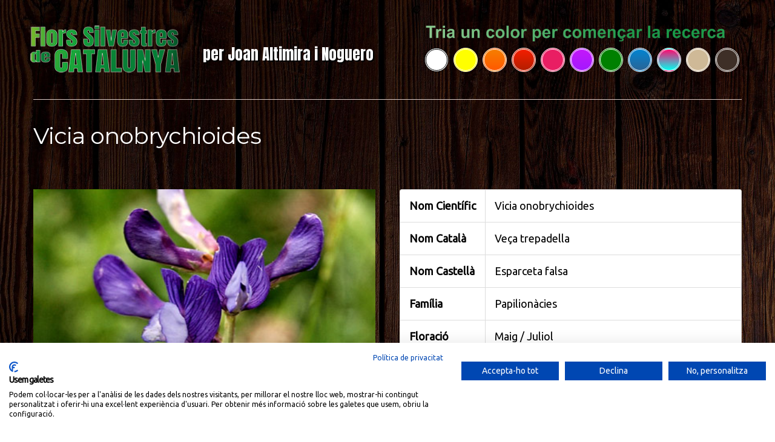

--- FILE ---
content_type: text/html; charset=utf-8
request_url: https://accounts.google.com/o/oauth2/postmessageRelay?parent=https%3A%2F%2Fweb2020.florssilvestresdecatalunya.com&jsh=m%3B%2F_%2Fscs%2Fabc-static%2F_%2Fjs%2Fk%3Dgapi.lb.en.2kN9-TZiXrM.O%2Fd%3D1%2Frs%3DAHpOoo_B4hu0FeWRuWHfxnZ3V0WubwN7Qw%2Fm%3D__features__
body_size: 163
content:
<!DOCTYPE html><html><head><title></title><meta http-equiv="content-type" content="text/html; charset=utf-8"><meta http-equiv="X-UA-Compatible" content="IE=edge"><meta name="viewport" content="width=device-width, initial-scale=1, minimum-scale=1, maximum-scale=1, user-scalable=0"><script src='https://ssl.gstatic.com/accounts/o/2580342461-postmessagerelay.js' nonce="dZ_T8nEIoQ-T4CLVOfNwZw"></script></head><body><script type="text/javascript" src="https://apis.google.com/js/rpc:shindig_random.js?onload=init" nonce="dZ_T8nEIoQ-T4CLVOfNwZw"></script></body></html>

--- FILE ---
content_type: application/javascript
request_url: https://web2020.florssilvestresdecatalunya.com/wp-content/plugins/wp-image-zoooom-pro/assets/js/jquery.image_zoom.min.js?ver=1.13
body_size: 4950
content:
/*! Image Zoooom - v4.0 - 2016-10-23
* Copyright (c) 2016 Diana Burduja; Licensed MIT license 

 This is a very strongly modified version of the https://github.com/elevateweb/elevatezoom jQuery plugin. */
!function(a,b,c,d){"use strict";var e={init:function(b,d){var e=this;if(e.elem=d,e.$elem=a(d),e.options=b,e.img_big={src:e.$elem.attr("src")},e.$elem.data("zoom-image"))e.img_big.src=e.$elem.data("zoom-image");else if(e.$elem.attr("srcset")){var f=e.$elem.attr("srcset").split(","),g=0,h="";a.each(f,function(b,c){var d=a.trim(c).split(" ");parseInt(d[1])>g&&(g=parseInt(d[1]),h=d[0])}),""!==h&&(e.img_big.src=h)}e.ratio={width:1,height:1},e.zw={height:parseInt(e.options.zoomWindowHeight),width:parseInt(e.options.zoomWindowWidth)},e.lens={height:e.options.lensSize,width:e.options.lensSize},e.screen={height:a(c).height(),width:a(c).width()},e.options.tint&&(e.options.lensColour="none",e.options.lensOpacity="1"),"inner"===e.options.zoomType&&(e.options.showLens=!1),e.$elem.parent().removeAttr("title").removeAttr("alt"),e.options.responsive===!0&&e.screen.width<=e.options.responsiveThreshold&&(e.options.zoomType="inner",e.options.showLens=!1),e.getImgSize(),e.$elem.unbind("touchstart touchmove touchend"),e.$elem.on("touchstart",function(a){a.preventDefault(),e.startZoom(a),e.registerTouchStart(a)}).on("touchmove",function(a){a.preventDefault(),e.registerTouchMove(a)}).on("touchend",function(a){a.preventDefault(),e.registerTouchEnd()}),e.options.onClick===!0?(e.$elem.unbind("click"),e.$elem.on("click",function(a){a.preventDefault(),e.startZoom(a),e.setElements(!0)})):(e.$elem.unbind("mouseenter"),e.$elem.on("mouseenter",function(a){if(e.isTouchDevice()){var b=!1;e.$elem.on("touchstart",function(){b=!0}),setTimeout(function(){b||e.startZoom(a)},10)}else e.startZoom(a)}))},isTouchDevice:function(){return!!("ontouchstart"in b)},getImgSize:function(){var a=this,b=new Image;b.onload=function(){a.img_big.height=b.height,a.img_big.width=b.width},b.src=a.img_big.src},buildZoomContainer:function(){var b=this;b.zoomContainer=a("<div />").addClass("zoomContainer").css({"-webkit-transform":"translateZ(0)",position:"absolute",left:b.img_small.offset.left+"px",top:b.img_small.offset.top+"px",height:b.img_small.height+"px",width:b.img_small.width+"px","z-index":b.options.zIndex}).appendTo("body").mouseleave(function(){b.setElements(!1)}),b.options.onClick===!0&&b.zoomContainer.click(function(a){b.setElements(!1),a.preventDefault()})},buildZoomLens:function(){var b=this;b.options.containLensZoom&&b.zoomContainer.css("overflow","hidden");var c={"background-position":"0px 0px","float":"left",display:"none",border:b.options.borderSize+"px solid "+b.options.borderColour,width:b.options.lensSize+"px",height:b.options.lensSize+"px","border-radius":b.options.borderRadius+"px",cursor:b.options.cursor,"background-repeat":"no-repeat",position:"absolute",overflow:"hidden","z-index":b.options.zIndex};if(b.options.tint===!0&&(c["-webkit-transform"]="translateZ(0)",c.opacity=b.options.lensOpacity,c["-ms-filter"]="progid:DXImageTransform.Microsoft.Alpha(Opacity="+100*b.options.lensOpacity+")",c.filter="alpha(opacity= "+100*b.options.lensOpacity+")"),"round"===b.options.lensShape){var d=b.options.lensSize/2+b.options.borderSize+"px";c["-webkit-border-radius"]=d,c["-moz-border-radius"]=d,c["border-radius"]=d}b.zoomLens=a("<div />").addClass("zoomLens").css(c).appendTo(b.zoomContainer).click(function(){b.$elem.trigger("click")})},buildZoomWindow:function(){var b=this;b.lens.height=b.zw.height/b.ratio.height,b.img_big.height<b.zw.height&&(b.lens.height=b.img_small.height),b.lens.width=b.zw.width/b.ratio.width,b.img_big.width<b.zw.width&&(b.lens.width=b.img_small.width);var c={"background-position":"0px 0px",display:"none",overflow:"hidden","z-index":b.options.zIndex,"-webkit-transform":"translateZ(0)",opacity:b.options.lensOpacity,"-ms-filter":"progid:DXImageTransform.Microsoft.Alpha(Opacity="+100*b.options.lensOpacity+")",filter:"alpha(opacity= "+100*b.options.lensOpacity+")",zoom:1,width:b.lens.width+"px",height:b.lens.height+"px","background-color":b.options.lensColour,cursor:b.options.cursor,"border-radius":b.options.borderRadius+"px",border:b.options.lensBorderSize+"px solid "+b.options.lensBorderColour,"background-repeat":"no-repeat",position:"absolute","box-shadow":"-0px -0px 10px rgba(0, 0, 0, 0.4)"};b.options.lensOverlay!==!1&&(c.background="url("+b.options.lensOverlay+") "+b.options.lensColour),b.zoomLens=a("<div />").addClass("zoomLens").css(c).appendTo(b.zoomContainer).click(function(){b.$elem.trigger("click")});var d={overflow:"hidden","background-position":"0px 0px","text-align":"center","background-color":b.options.zoomWindowBgColour,width:b.zw.width+"px",height:b.zw.height+"px","float":"left","border-radius":b.options.borderRadius+"px","background-size":b.img_big.width/b.currentZoomLevel+"px "+b.img_big.height/b.currentZoomLevel+"px",display:"none","z-index":b.options.zIndex,border:b.options.borderSize+"px solid "+b.options.borderColour,"background-repeat":"no-repeat",position:"absolute"};if(b.options.zoomWindowShadow>0){var e=2*b.options.zoomWindowShadow+"px "+2*b.options.zoomWindowShadow+"px "+b.options.zoomWindowShadow+"px #ccc";d["box-shadow"]=e,d["-moz-box-shadow"]=e,d["-webkit-box-shadow"]=e,d["-khtml-box-shadow"]=e}return d},buildZoomInner:function(){var a=this,b=a.$elem.css("border-left-width"),c={overflow:"hidden","margin-left":b,"margin-top":b,"background-position":"0px 0px",width:a.img_small.width+"px",height:a.img_small.height+"px","float":"left","border-radius":a.options.borderRadius+"px",display:"none",cursor:a.options.cursor,"background-repeat":"no-repeat",position:"absolute","z-index":a.options.zIndex};return c},buildTint:function(){var b=this;if(b.options.tint){var c={display:"block",position:"absolute","background-color":b.options.tintColour,filter:"alpha(opacity=0)",border:"none",opacity:0,"z-index":b.options.zIndex-20,width:b.img_small.width+"px",height:b.img_small.height+"px"};b.tintContainer=a("<div />").addClass("tintContainer"),b.zoomTint=a("<div />").addClass("zoomTint").css(c),b.zoomLens.wrap(b.tintContainer),b.zoomLens.after(b.zoomTint);var d={position:"absolute",left:"0px",top:"0px","z-index":b.options.zIndex-20,opacity:"0","max-width":"none",width:b.img_small.width+"px",height:b.img_small.height+"px"};"window"===b.options.zoomType&&(d.opacity=1),b.zoomTintImage=a("<img />").css(d).attr("src",b.img_big.src).appendTo(b.zoomLens).click(function(){b.$elem.trigger("click")})}},startZoom:function(b){var c=this;if(c.isWindowActive=!1,c.isLensActive=!1,c.isTintActive=!1,c.zoomLock=1,c.scrollingLock=!1,c.changeBgSize=!1,c.currentZoomLevel=c.options.zoomLevel,c.img_small={src:c.$elem.attr("src"),width:c.$elem.width(),height:c.$elem.height(),offset:c.$elem.offset()},c.$elem.css("padding-top")&&(c.img_small.offset.top+=parseInt(c.$elem.css("padding-top")),c.img_small.offset.left+=parseInt(c.$elem.css("padding-left"))),c.img_big.width/c.img_small.width<1&&1===c.options.zoomLevel&&(c.currentZoomLevel=c.img_big.width/c.img_small.width/1.3,c.options.zoomLevel=c.currentZoomLevel),c.ratio={width:c.img_big.width/c.img_small.width/c.currentZoomLevel,height:c.img_big.height/c.img_small.height/c.currentZoomLevel},c.options.ratio&&(c.ratio={width:c.options.ratio,height:c.options.ratio},c.currentZoomLevel=c.img_big.width/c.img_small.width/c.options.ratio,c.options.zoomLevel=c.currentZoomLevel),(c.ratio.height<1||c.ratio.width<1)&&c.options.scrollZoom!==!0)return!1;c.buildZoomContainer();var d={};switch(c.options.zoomType){case"lens":c.buildZoomLens(),c.buildTint();break;case"window":d=c.buildZoomWindow(),c.buildTint();break;case"inner":d=c.buildZoomInner()}var e="body";isNaN(c.options.zoomWindowPosition)||(e=c.zoomContainer),c.zoomWindow=a("<div />").addClass("zoomWindow").css(d).appendTo(e).click(function(){c.$elem.trigger("click")});var f=a("<div />").addClass("iz_watermark").css({width:c.img_small.width+"px",height:c.img_small.height+"px","vertical-align":c.options.customTextVAlign,display:"table-cell","text-align":c.options.customTextAlign,color:c.options.customTextColor,"font-size":c.options.customTextSize+"px",padding:"3px"}).html(c.options.customText);a(".iz_watermark").length>0&&a(".iz_watermark").remove(),c.zoomWindow.after(f),c.zoomWindowContainer=a("<div/>").addClass("zoomWindowContainer").css("width",c.zw.width),c.zoomWindow.wrap(c.zoomWindowContainer);var g={backgroundImage:"url('"+c.img_big.src+"')"};"lens"===c.options.zoomType?c.zoomLens.css(g):c.zoomWindow.css(g),(c.options.onClick===!0||c.isTouchDevice())&&c.setElements(!0),c.registerMouseMove(b),c.registerMouseEvents(),c.registerScrollZoom()},registerTouchEvents:function(){var a=this;a.zoomContainer.bind("touchstart",function(b){b.preventDefault();var c=b.originalEvent.touches[0]||b.originalEvent.changedTouches[0];a.mouse={left:parseInt(c.pageX-a.img_small.offset.left),top:parseInt(c.pageY-a.img_small.offset.top)},a.setPosition(c),a.setElements(!0)}),a.zoomContainer.bind("touchend",function(){a.scrollLock||a.setElements(!1)}),a.zoomContainer.bind("touchmove",function(b){b.preventDefault();var c=b.originalEvent.touches[0]||b.originalEvent.changedTouches[0];a.mouse={left:parseInt(c.pageX-a.img_small.offset.left),top:parseInt(c.pageY-a.img_small.offset.top)},a.setPosition(c)})},registerTouchEnd:function(){var a=this;a.scrollLock||a.setElements(!1)},registerTouchStart:function(a){var b=this;a.preventDefault();var c=a.originalEvent.touches[0]||a.originalEvent.changedTouches[0];b.mouse={left:parseInt(c.pageX-b.img_small.offset.left),top:parseInt(c.pageY-b.img_small.offset.top)},b.setPosition(c)},registerTouchMove:function(a){var b=this;a.preventDefault();var c=a.originalEvent.touches[0]||a.originalEvent.changedTouches[0];b.mouse={left:parseInt(c.pageX-b.img_small.offset.left),top:parseInt(c.pageY-b.img_small.offset.top)},b.setPosition(c)},registerMouseMove:function(a){var b=this;b.mouse={left:parseInt(a.pageX-b.img_small.offset.left),top:parseInt(a.pageY-b.img_small.offset.top)},(b.lastX!==a.clientX||b.lastY!==a.clientY)&&(b.setPosition(a),b.currentLoc=a),b.lastX=a.clientX,b.lastY=a.clientY},registerMouseEvents:function(){var a=this,b=function(b){a.mouse={left:parseInt(b.pageX-a.img_small.offset.left),top:parseInt(b.pageY-a.img_small.offset.top)},(a.lastX!==b.clientX||a.lastY!==b.clientY)&&(a.setPosition(b),a.currentLoc=b),a.lastX=b.clientX,a.lastY=b.clientY};a.$elem.bind("mousemove",b),a.zoomContainer.bind("mousemove",b),"inner"===a.options.zoomType?a.zoomWindow.bind("mousemove",b):(a.zoomLens.bind("mousemove",b),a.options.tint&&a.zoomTint.bind("mousemove",b))},registerScrollZoom:function(){var b=this;if(!b.options.scrollZoom)return b.changeZoomLevel(b.currentZoomLevel),!1;1!==b.options.zoomLevel&&b.changeZoomLevel(b.currentZoomLevel);var c=2*b.options.scrollZoomIncrement;b.options.minZoomLevel&&(c=b.options.minZoomLevel);var d=function(d){b.scrollLock=!0,clearTimeout(a.data(this,"timer")),a.data(this,"timer",setTimeout(function(){b.scrollLock=!1},250));var e=d.originalEvent.wheelDelta||-1*d.originalEvent.detail;d.stopImmediatePropagation(),d.stopPropagation(),d.preventDefault();var f=0;return b.currentZoomLevel=parseFloat(b.currentZoomLevel),e>0?b.currentZoomLevel>=c&&(f=b.currentZoomLevel-b.options.scrollZoomIncrement):f=b.currentZoomLevel+b.options.scrollZoomIncrement,b.changeZoomLevel(f),!1};b.zoomContainer.add(b.$elem).bind("mousewheel DOMMouseScroll MozMousePixelScroll",d)},setElements:function(b){var c=this;return c.options.zoomEnabled?void(c.isWindowSet&&(c.lastSetElements||b)&&(b===!1&&(c.$elem.unbind("mousemove"),c.zoomContainer.unbind("mousemove click mouseleave"),c.zoomWindow.unbind("mousemove click"),c.zoomLens&&c.zoomLens.unbind("mousemove click"),c.zoomTint&&c.zoomTint.unbind("mousemove"),a(".zoomContainer").remove(),a(".zoomLens").remove(),a(".zoomWindow").remove(),a(".tintContainer").remove(),c.flag=!1),c.showZoomWindow(b),c.showLens(b),c.showTint(b),c.lastSetElements=b)):!1},setPosition:function(a){var b=this;if(!b.options.zoomEnabled)return!1;if(b.options.tint&&"inner"!==b.options.zoomType&&b.zoomTint.css({top:0,left:0}),b.options.responsive&&!b.options.scrollZoom&&b.options.showLens)if("lens"===b.options.zoomType)b.zoomLens.css({width:b.options.lensSize+"px",height:b.options.lensSize+"px"});else{var c=b.zw.height/b.ratio.height;b.img_small.height<b.zw.width/b.ratio.width&&(c=b.img_small.height);var d=b.zw.width/b.ratio.width;b.img_small.width<b.zw.width/b.ratio.height&&(d=b.img_small.width),b.zoomLens.css({width:d+"px",height:c+"px"}),b.options.tint&&b.zoomTintImage.css({width:b.img_small.width+"px",height:b.img_small.height+"px"})}b.zoomContainer.css({top:b.img_small.offset.top,left:b.img_small.offset.left});var e={top:!1,bottom:!1,left:!1,right:!1};if("window"===b.options.zoomType&&(e.height=b.zoomLens.height()/2,e.width=b.zoomLens.width()/2),"inner"===b.options.zoomType&&(e.height=b.img_small.height/2/b.ratio.height,e.width=b.img_small.width/2/b.ratio.width),e.top=b.mouse.top<e.height,e.bottom=b.mouse.top>b.img_small.height-e.height,e.left=b.mouse.left<e.width,e.right=b.mouse.left>b.img_small.width-e.width,b.bound=e,b.mouse.left<=0||b.mouse.top<0||b.mouse.left>b.img_small.width||b.mouse.top>b.img_small.height)return void b.setElements(!1);b.setElements(!0);var f=0,g=0;switch(b.options.zoomType){case"window":f=b.mouse.left-b.zoomLens.width()/2-b.options.lensBorderSize,g=b.mouse.top-b.zoomLens.height()/2-b.options.lensBorderSize,e.bottom&&(g=b.img_small.height-b.zoomLens.height()-3*b.options.lensBorderSize),e.right&&(f=b.img_small.width-b.zoomLens.width()-3*b.options.lensBorderSize),e.top&&(g=-b.options.lensBorderSize),e.left&&(f=-b.options.lensBorderSize),b.options.tint&&b.setTintPosition(a);break;case"inner":e.bottom&&(g=Math.max(b.img_small.height-2*b.options.lensBorderSize,0)),e.right&&(f=2*-b.options.lensBorderSize);break;case"lens":b.windowLeftPos=b.zoomLens.width()/2-b.mouse.left*b.ratio.width,b.windowTopPos=b.zoomLens.height()/2-b.mouse.top*b.ratio.height,b.zoomLens.css({backgroundPosition:b.windowLeftPos+"px "+b.windowTopPos+"px"}),b.changeBackgroundSize(),b.options.tint&&b.setTintPosition(a),f=b.mouse.left-b.zoomLens.width()/2,g=b.mouse.top-b.zoomLens.height()/2}b.setWindowPosition(a),b.options.showLens&&(b.fullwidth&&"lens"!==b.options.zoomType&&(f=0),b.zoomLens.css({left:f+"px",top:g+"px"}))},showZoomWindow:function(a){var b=this;b.isWindowActive!==a&&(b.fadeEffect(b.zoomWindow,a,b.options.zoomWindowFadeIn,b.options.zoomWindowFadeOut),b.isWindowActive=a)},showLens:function(a){var b=this;b.options.showLens&&b.isLensActive!==a&&(b.fadeEffect(b.zoomLens,a,b.options.lensFadeIn,b.options.lensFadeOut),b.isLensActive=a)},showTint:function(a){var b=this;b.options.tint&&"inner"!==b.options.zoomType&&b.isTintActive!==a&&(a&&b.zoomTint.css({opacity:b.options.tintOpacity}).animate(),b.fadeEffect(b.zoomTint,a,"slow","slow"),b.isTintActive=a)},fadeEffect:function(a,b,c,d){b?c>0?a.stop(!0,!0,!1).fadeIn(c):a.show():d>0?a.stop(!0,!0).fadeOut(d):a.hide()},setWindowPosition:function(b){var c=this;"inner"===c.options.zoomType&&(c.options.zoomWindowPosition=1),c.options.zoomWindowOffsetx=parseInt(c.options.zoomWindowOffsetx),c.options.zoomWindowOffsety=parseInt(c.options.zoomWindowOffsety);var d=c.options.zoomWindowOffsety,e=c.img_small.width;if(isNaN(c.options.zoomWindowPosition)){var f=a("#"+c.options.zoomWindowPosition).offset();d=f.top,e=f.left}else{switch(c.options.zoomWindowPosition){case 4:case 5:case 6:case 7:case 8:d=c.img_small.height;break;case 12:case 13:case 14:case 15:case 16:d=-c.zoomWindow.height()-2*c.options.borderSize;break;case 1:case 11:d=c.options.zoomWindowOffsety;break;case 2:case 10:d=c.img_small.height/2-c.zw.height/2;break;case 3:case 9:d=c.img_small.height-c.zoomWindow.height()-2*c.options.borderSize}switch(c.options.zoomWindowPosition){case 1:case 2:case 3:case 4:case 16:e=c.img_small.width+c.options.zoomWindowOffsetx,c.options.responsive===!0&&"window"===c.options.zoomType&&c.$elem.offset().left+e+c.zw.width>=c.screen.width&&(c.zw.width=c.screen.width-c.$elem.offset().left-e-20,c.zoomWindow.css({width:c.zw.width}),c.zoomLens.css({width:c.zw.width/c.ratio.width}));break;case 8:case 9:case 10:case 11:case 12:c.options.responsive===!0&&"window"===c.options.zoomType&&c.zw.width+2*c.options.borderSize+c.options.zoomWindowOffsetx>=c.$elem.offset().left&&(c.zw.width=c.$elem.offset().left-2*c.options.borderSize-c.options.zoomWindowOffsetx-20,c.zoomWindow.css({width:c.zw.width}),c.zoomLens.css({width:c.zw.width/c.ratio.width})),e=-c.zw.width-2*c.options.borderSize-2*c.options.zoomWindowOffsetx;break;case 5:case 15:e=c.img_small.width-c.zoomWindow.width()-2*c.options.borderSize;break;case 6:case 14:e=c.img_small.width/2-c.zw.width/2-2*c.options.borderSize;break;case 7:case 13:e=0}}c.isWindowSet=!0,d+=c.options.zoomWindowOffsety,e+=c.options.zoomWindowOffsetx,c.zoomWindow.css({top:d,left:e}),"inner"===c.options.zoomType&&c.zoomWindow.css({top:0,left:0}),c.windowLeftPos=c.zoomWindow.width()/2-c.mouse.left*c.ratio.width,c.windowTopPos=c.zoomWindow.height()/2-c.mouse.top*c.ratio.height,c.bound.top&&(c.windowTopPos=0),c.bound.left&&(c.windowLeftPos=0),c.bound.bottom&&(c.windowTopPos=-1*(c.img_big.height/c.currentZoomLevel-c.zoomWindow.height())),c.bound.right&&(c.windowLeftPos=-1*(c.img_big.width/c.currentZoomLevel-c.zoomWindow.width())),c.fullheight&&(c.windowTopPos=0),c.fullwidth&&(c.windowLeftPos=0),("window"===c.options.zoomType||"inner"===c.options.zoomType)&&(1===c.zoomLock&&(c.ratio.width<=1&&(c.windowLeftPos=0),c.ratio.height<=1&&(c.windowTopPos=0)),c.options.easingAmount>0?("inner"===c.options.zoomType&&c.changeBackgroundSize(),c.easingEffect(b)):(c.changeBackgroundSize(),c.zoomWindow.css({backgroundPosition:c.windowLeftPos+"px "+c.windowTopPos+"px"})))},changeBackgroundSize:function(){var a=this;if(a.changeBgSize){var b=a.newvaluewidth;a.img_small.height>a.img_small.width&&(b=a.newvalueheight);var c=a.img_big.width/a.newvalue+"px "+a.img_big.height/a.newvalue+"px";"lens"===a.options.zoomType&&a.zoomLens.css({"background-size":c}),a.zoomWindow.css({"background-size":c}),a.changeBgSize=!1}},easingEffect:function(){var a=this;a.xp||(a.xp=0),a.yp||(a.yp=0),a.loop||(a.loop=setInterval(function(){a.xp+=(a.windowLeftPos-a.xp)/a.options.easingAmount,a.yp+=(a.windowTopPos-a.yp)/a.options.easingAmount,"inner"===a.options.zoomType&&(a.scrollingLock=!1),a.scrollingLock?(clearInterval(a.loop),a.xp=a.zoomWindow.width()/2-a.mouse.left*a.ratio.width,a.yp=a.zoomWindow.height()/2-a.mouse.top*a.ratio.height,a.changeBackgroundSize(),a.zoomWindow.css({backgroundPosition:a.windowLeftPos+"px "+a.windowTopPos+"px"}),a.scrollingLock=!1,a.loop=!1):(a.changeBackgroundSize(),a.zoomWindow.css({backgroundPosition:a.xp+"px "+a.yp+"px"}))},16))},setTintPosition:function(){var a=this;a.options.tint&&(a.tintpos=a.zoomLens.width()/2-a.mouse.left,a.tintposy=a.zoomLens.height()/2-a.mouse.top,(a.bound.top||a.fullheight)&&(a.tintposy=0),(a.bound.left||a.fullwidth)&&(a.tintpos=0),a.bound.bottom&&(a.tintposy=-1*(a.img_small.height-a.zoomLens.height()-2*a.options.lensBorderSize)),a.bound.right&&(a.tintpos=-1*(a.img_small.width-a.zoomLens.width()-2*a.options.lensBorderSize)),a.zoomTintImage.css({left:a.tintpos+"px",top:a.tintposy+"px"}))},changeZoomLevel:function(a){var b=this;b.scrollingLock=!0;var c=parseFloat(a).toFixed(2);b.newvalue=c;var d=b.img_big.height/b.zw.height,e=b.img_big.width/b.zw.width;"window"===b.options.zoomType?(c>=d?(b.newvalueheight=d,b.fullheight=!0):(b.newvalueheight=c,b.fullheight=!1),b.ratio.height=b.img_big.height/b.newvalueheight/b.img_small.height,c>=e?(b.newvaluewidth=e,b.fullwidth=!0):(b.newvaluewidth=c,b.fullwidth=!1),b.ratio.width=b.img_big.width/b.newvaluewidth/b.img_small.width):"inner"===b.options.zoomType&&(d=parseFloat(b.img_big.height/b.img_small.height).toFixed(2),e=parseFloat(b.img_big.width/b.img_small.width).toFixed(2),c=Math.min(d,e,c),b.newvalueheight=c,b.ratio.height=b.img_big.height/c/b.img_small.height,b.fullheight=c>=d?!0:!1,b.ratio.width=b.img_big.width/c/b.img_small.width,c>=e?(b.newvaluewidth=e,b.fullwidth=!0):(b.newvaluewidth=c,b.fullwidth=!1));var f=!0;"inner"===b.options.zoomType&&b.newvaluewidth>e&&(b.fullheight=!0,b.fullwidth=!0),f&&(b.zoomLock=0,b.changeZoom=!0,b.zw.height/b.ratio.height<=b.img_small.height&&(b.currentZoomLevel=b.newvalueheight,b.changeBgSize=!0,"window"===b.options.zoomType&&b.zoomLens.css({height:String(b.zw.height/b.ratio.height)+"px"})),b.zw.width/b.ratio.width<=b.img_small.width&&("inner"!==b.options.zoomType&&b.newvaluewidth>b.newvalueheight&&(b.currentZoomLevel=b.newvaluewidth),b.changeBgSize=!0,"window"===b.options.zoomType&&b.zoomLens.css({width:String(b.zw.width/b.ratio.width)+"px"})),"inner"===b.options.zoomType&&(b.changeBgSize=!0,b.img_small.width!==b.img_small.height&&(b.currentZoomLevel=b.newvaluewidth)),"lens"===b.options.zoomType&&(b.changeBgSize=!0)),b.setPosition(b.currentLoc)}};a.fn.image_zoom=function(b){return this.each(function(){function c(){}var d=a.extend(!0,{},a.fn.image_zoom.options,b);c.prototype=e;var f=new c;f.init(d,this)})},a.fn.image_zoom.options={zoomEnabled:!0,zoomLevel:1,ratio:!1,onClick:!1,scrollZoom:!1,scrollZoomIncrement:.1,minZoomLevel:!1,maxZoomLevel:!1,easingAmount:12,lensSize:200,zoomWindowWidth:400,zoomWindowHeight:360,zoomWindowOffsetx:0,zoomWindowOffsety:0,zoomWindowPosition:1,zoomWindowBgColour:"#fff",zoomWindowShadow:4,lensFadeIn:!1,lensFadeOut:!1,lensOverlay:!1,zoomWindowFadeIn:!1,zoomWindowFadeOut:!1,zoomWindowAlwaysShow:!1,zoomTintFadeIn:!1,zoomTintFadeOut:!1,borderSize:4,showLens:!0,borderColour:"#888",borderRadius:0,lensBorderSize:1,lensBorderColour:"#000",lensShape:"square",zoomType:"window",containLensZoom:!1,lensColour:"white",lensOpacity:.4,lenszoom:!1,tint:!1,tintColour:"#333",tintOpacity:.4,cursor:"default",responsive:!1,responsiveThreshold:550,customText:"",customTextSize:12,customTextColor:"#ccc",customTextAlign:"bottom",customTextVAlign:"right",zIndex:999,onComplete:a.noop}}(jQuery,window,document);